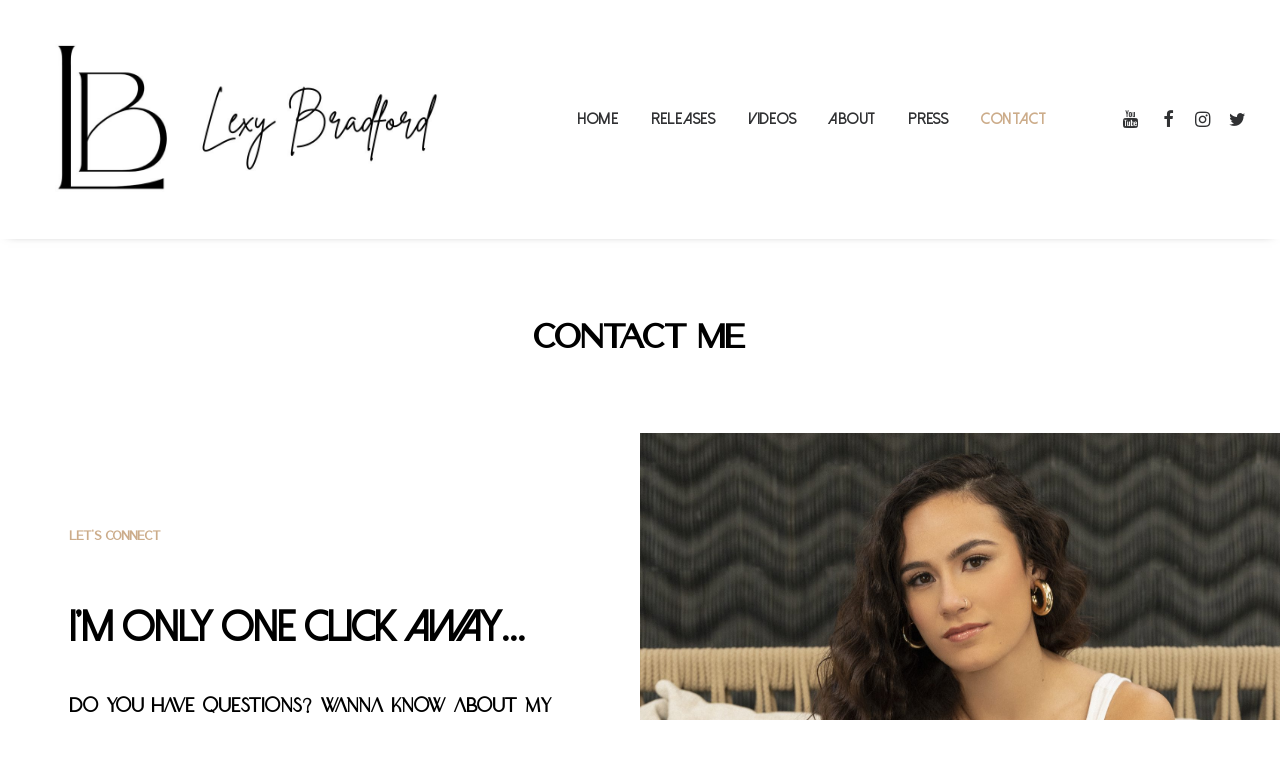

--- FILE ---
content_type: text/css
request_url: https://lexybradford.com/wp-content/uploads/useanyfont/uaf.css?ver=1764329168
body_size: 28
content:
				@font-face {
					font-family: 'dolce-vita';
					src: url('/wp-content/uploads/useanyfont/2974Dolce-Vita.woff2') format('woff2'),
						url('/wp-content/uploads/useanyfont/2974Dolce-Vita.woff') format('woff');
					  font-display: auto;
				}

				.dolce-vita{font-family: 'dolce-vita' !important;}

						@font-face {
					font-family: 'alta-typeface';
					src: url('/wp-content/uploads/useanyfont/6684Alta-Typeface.woff2') format('woff2'),
						url('/wp-content/uploads/useanyfont/6684Alta-Typeface.woff') format('woff');
					  font-display: auto;
				}

				.alta-typeface{font-family: 'alta-typeface' !important;}

						@font-face {
					font-family: 'monterchi-serif';
					src: url('/wp-content/uploads/useanyfont/5366Monterchi-Serif.woff2') format('woff2'),
						url('/wp-content/uploads/useanyfont/5366Monterchi-Serif.woff') format('woff');
					  font-display: auto;
				}

				.monterchi-serif{font-family: 'monterchi-serif' !important;}

						@font-face {
					font-family: 'safira-march';
					src: url('/wp-content/uploads/useanyfont/4530safira-march.woff2') format('woff2'),
						url('/wp-content/uploads/useanyfont/4530safira-march.woff') format('woff');
					  font-display: auto;
				}

				.safira-march{font-family: 'safira-march' !important;}

						@font-face {
					font-family: 'boowie';
					src: url('/wp-content/uploads/useanyfont/3695Boowie.woff2') format('woff2'),
						url('/wp-content/uploads/useanyfont/3695Boowie.woff') format('woff');
					font-weight: 400; font-style: normal; font-display: auto;
				}

				.boowie{font-family: 'boowie' !important;}

						@font-face {
					font-family: 'luxerie';
					src: url('/wp-content/uploads/useanyfont/7948Luxerie.woff2') format('woff2'),
						url('/wp-content/uploads/useanyfont/7948Luxerie.woff') format('woff');
					font-weight: 400; font-style: normal; font-display: auto;
				}

				.luxerie{font-family: 'luxerie' !important;}

						@font-face {
					font-family: 'rainbow-in-june';
					src: url('/wp-content/uploads/useanyfont/9755Rainbow-in-June.woff2') format('woff2'),
						url('/wp-content/uploads/useanyfont/9755Rainbow-in-June.woff') format('woff');
					font-weight: 400; font-style: normal; font-display: auto;
				}

				.rainbow-in-june{font-family: 'rainbow-in-june' !important;}

						h4, h5, h6{
					font-family: 'boowie' !important;
				}
						h1, entry-title, body, p, li, strong-b, em{
					font-family: 'luxerie' !important;
				}
						h2, h3, blockquote, li, a, menu-main-container-li-a-menu-main-container-li-span-menu-main-li-a-menu-main-li-span{
					font-family: 'dolce-vita' !important;
				}
		